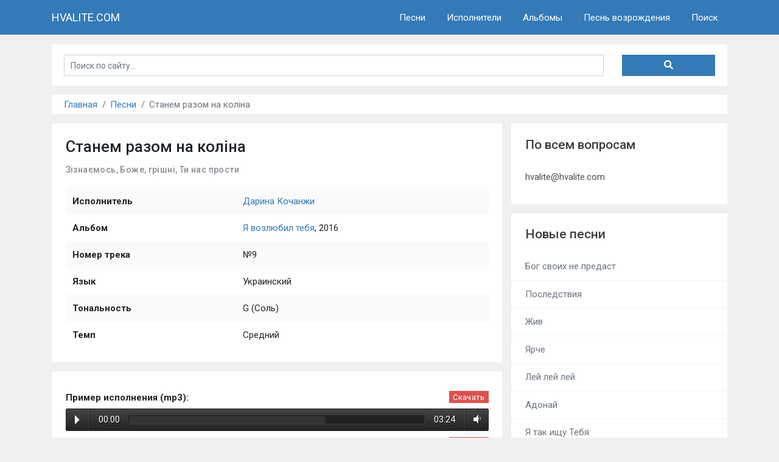

--- FILE ---
content_type: text/html; charset=UTF-8
request_url: https://hvalite.com/songs/stanem-razom-na-kolina-572
body_size: 5484
content:

<!DOCTYPE html>
<html>
<head>
    <!-- Google tag (gtag.js) -->
    <script async src="https://www.googletagmanager.com/gtag/js?id=UA-62762493-1"></script>
    <script>
        window.dataLayer = window.dataLayer || [];
        function gtag(){dataLayer.push(arguments);}
        gtag('js', new Date());
        gtag('config', 'UA-62762493-1');
    </script>

    <meta charset="UTF-8">
    <title>Станем разом на колiна - Дарина Кочанжи | Зізнаємось, Боже, грішні, Ти нас прости - текст, аккорды, ноты, минус и песня mp3 | HVALITE.COM</title>
    <meta name="description" content="Станем разом на колiна (Зізнаємось, Боже, грішні, Ти нас прости) песня в исполнении Дарина Кочанжи - текст, аккорды, ноты, минус и песня mp3, слушать онлайн." />
    <meta name="viewport" content="width=device-width,initial-scale=1,maximum-scale=1,user-scalable=no">
    <link rel="canonical" href="https://hvalite.com/songs/stanem-razom-na-kolina-572" />
    
    <meta name="robots" content="all" />
    <meta name="revisit-after" content="1 days" />
    <meta name="yandex-verification" content="5577012f5c5c2f1b" />

    <link href="https://fonts.googleapis.com/css?family=Roboto:300,400,500,700&amp;subset=cyrillic" rel="stylesheet">
    <meta name="csrf-param" content="_csrf-hvalite">
<meta name="csrf-token" content="BqvtGHtyaBYypWEd--n62sPfwTpCs6Rfld13rvt1ly9Hw79yDisyJ3aSFXmPh7LjopO1dDTl5jDPth70wh_aHA==">

    <link rel="apple-touch-icon" sizes="180x180" href="/favicons/apple-touch-icon.png">
    <link rel="icon" type="image/png" sizes="32x32" href="/favicons/favicon-32x32.png">
    <link rel="icon" type="image/png" sizes="16x16" href="/favicons/favicon-16x16.png">
    <link rel="manifest" href="/favicons/site.webmanifest">
    <link rel="shortcut icon" href="/favicon.ico">

    <link href="/assets/301cac56/css/bootstrap.css" rel="stylesheet">
<link href="/css/style.css?0695" rel="stylesheet">
<link href="/css/responsive.css?0695" rel="stylesheet">
        <script data-ad-client="ca-pub-2356897812824684" async src="https://pagead2.googlesyndication.com/pagead/js/adsbygoogle.js"></script>
    </head>
<body>
<nav id="w0" class="navbar navbar-expand-lg navbar-top fixed-top navbar-light bg-blue">
<div class="container">
<a class="navbar-brand" href="/">HVALITE.COM</a>
<button type="button" class="navbar-toggler" data-toggle="collapse" data-target="#w0-collapse" aria-controls="w0-collapse" aria-expanded="false" aria-label="Toggle navigation"><span class="navbar-toggler-icon"></span></button>
<div id="w0-collapse" class="collapse navbar-collapse">
<ul id="w1" class="nav navbar-nav ml-auto"><li class="nav-item"><a class="nav-link" href="/songs">Песни</a></li>
<li class="nav-item"><a class="nav-link" href="/artists">Исполнители</a></li>
<li class="nav-item"><a class="nav-link" href="/albums">Альбомы</a></li>
<li class="nav-item"><a class="nav-link" href="/pesni">Песнь возрождения</a></li>
<li class="nav-item"><a class="nav-link" href="/search">Поиск</a></li></ul></div>
</div>
</nav>
    <main role="main">
        
<div class="container">
    <div class="bg-white p-lg-4 p-3 mt-3 container-search">
            <div class="search-form">
    
            <form id="w2" action="/search" method="get">            <div class="row">
                <div class="col-8 col-sm-9 col-md-9 col-lg-10">
                    <div class="form-group field-search-query required">

<input type="text" id="search-query" class="form-control search-query" name="Search[query]" value="" placeholder="Поиск по сайту..." aria-required="true">

<div class="invalid-feedback"></div>
</div>                </div>
                <div class="col-4 col-sm-3 col-md-3 col-lg-2">
                    <button type="submit" class="search-submit"><i class="fas fa-search"></i></button>                </div>
            </div>
            </form>        </div>
    </div>
</div>

                <div class="container">
            <div class="bg-white mt-3 container-breadcrumbs">
                <nav aria-label="breadcrumb"><ol id="w3" class="breadcrumb"><li class="breadcrumb-item"><a href="/">Главная</a></li>
<li class="breadcrumb-item"><a href="/songs">Песни</a></li>
<li class="breadcrumb-item active" aria-current="page">Станем разом на колiна</li>
</ol></nav>            </div>
        </div>
        
        <div class="container">
            
            
        <div class="row no-gutters">
            <div class="col-lg-8 mt-3">
                
<div class="songs song">

    <div class="bg-white p-lg-4 p-3 mb-3">

        <h1>Станем разом на колiна</h1>

        
        <h2 class="second_name">Зізнаємось, Боже, грішні, Ти нас прости</h2>
        <table id="song-info" class="table table-striped mt-4">
            <tr><th>Исполнитель</th><td><a href="/artists/darina-kochanzhi-24">Дарина Кочанжи</a> </td></tr>
            <tr><th>Альбом</th><td><a href="/albums/ya-vozliubil-tebya-90">Я возлюбил тебя</a>, 2016</td></tr>
            <tr><th>Номер трека</th><td>№9</td></tr>                                                <tr><th>Язык</th><td>Украинский</td></tr>
            <tr><th>Тональность</th><td> G (Соль)</td></tr>            
                        <tr><th>Темп</th>
                <td>
                    Средний                </td>
            </tr>
                        
                    </table>
    </div>

        <div class="bg-white p-lg-4 p-3 mb-3">
        <div class="audio">
                            <div class="audio-example">
                    <div class="audio-info mb-1"><span>Пример исполнения (mp3):</span>
                                                    <a href="/uploads/audio/examples/0098085cc5b542e974534b4d5d80f7b2.mp3" target="_blank" download="Дарина Кочанжи - Станем разом на колiна (HVALITE.COM).mp3">Скачать</a>                                            </div>
                    <audio src="/uploads/audio/examples/0098085cc5b542e974534b4d5d80f7b2.mp3" preload="auto" controls></audio>
                </div>
                                        <div class="audio-example">
                    <div class="audio-info mb-1"><span>Фонограмма минус (mp3):</span> <a href="/uploads/audio/phonograms/60cc92550559a04d51b9bf62ecd6dd86.mp3" target="_blank" download="Дарина Кочанжи - Станем разом на колiна (минус) (HVALITE.COM).mp3">Скачать</a></div>
                    <audio src="/uploads/audio/phonograms/60cc92550559a04d51b9bf62ecd6dd86.mp3" preload="auto" controls></audio>
                </div>
                    </div>
    </div>
    
    <div class="bg-white p-lg-4 p-3 mb-3">
                <pre id="music_text" class="G">Вступ:
Gm  Bb/F  Cm/D#  D

Куплет 2:
Gm              Cm/D#                 Bb                  D
Зізнаємось, Боже, грішні, Ти нас прости,
Gm        Cm/D#             Bb                   F
Наші пісні безутішні, куди нам йти?
D#                 G                   Cm               (C  Bb  A)
Накриває, наче крига, наше життя,
                     Bb                 Dsus4  D
Тож прийми наші серця.

Приспів:
                        G     C/E       D/F#     H/D#
Ми станем разом на коліна,
                    Em    Am      Dsus4  D
Піднімем руки до небес.
                      G  C/E          D/F#     H/D#
Бо це наш дім, це - Україна,
                         Em       Am    G
Прости й спаси Святий Отець!

Куплет 2:
Не схоронимо надії, доки живі,
Не загубим нашу віру у темряві.
Розумієм, лиш у Тобі є майбуття.
Тож почуй наші серця.</pre>
    </div>


        <div class="bg-white p-lg-4 p-3 mb-3">
        <div class="fingering_chords">
            <span>Аппликатуры аккордов:</span>
            <div id="song_chords"></div>
        </div>
    </div>
    
        <div class="bg-white p-lg-4 p-3 mb-3">
        <div class="themes">
            <span>Песня на темы:</span>
            <a href="/themes/molitva-i-poklonenie-1">Молитва и поклонение</a>, <a href="/themes/proslavlenie-27">Прославление</a>        </div>
    </div>
    
</div>
            </div>
            <div class="col-lg-4 pr-0 pl-0 pl-md-3 mt-lg-3 noprint sidebar">

                                
                <div class="bg-white py-lg-4 py-3 mb-3">
                    <h4 class="title px-lg-4 px-3">По всем вопросам</h4>
                    <div class="list-group list-group-flush">
                        <span class="list-group-item list-group-item-action px-lg-4 px-3 border-top-0">hvalite@hvalite.com</span>
                    </div>
                </div>

                
<!--<div class="bg-white donate pt-lg-4 pt-3 mb-3">-->
<!--    <h4 class="title px-lg-4 px-3">Поддержать сайт</h4>-->
<!--    <div class="p-lg-4 p-3">-->
<!--        <p>-->
<!--            "Каждый уделяй по расположению сердца, не с огорчением и не с принуждением".<br/>-->
<!--            (2-е Коринфянам 9:7)-->
<!--        </p>-->
<!--        <ul class="donate-list">-->
<!--            <li>11.06 - 7 $</li>-->
<!--            <li>07.06 - 10 $</li>-->
<!--            <li>04.06 - 9 $</li>-->
<!--        </ul>-->
<!--        <div class="donate-short-summary">Собрано в июле из нужных 100$:</div>-->
<!--        <div class="progress" style="height: 20px;">-->
<!--            <div class="progress-bar progress-bar-striped bg-success" role="progressbar" style="width: 26%" aria-valuenow="26" aria-valuemin="0" aria-valuemax="100">26%</div>-->
<!--        </div>-->
<!--        <a href="/donate" class="donate-button">Пожертвовать</a>-->
<!--    </div>-->
<!--</div>-->
                <div class="bg-white py-lg-4 py-3 mb-3">
                    <h4 class="title px-lg-4 px-3"><a href="/new-songs" title="Новые песни">Новые песни</a></h4>
                    <div class="list-group list-group-flush">
                                                    <a class="list-group-item list-group-item-action px-lg-4 px-3 border-top-0" href="/songs/bog-svoih-ne-predast-968">Бог своих не предаст</a>
                                                    <a class="list-group-item list-group-item-action px-lg-4 px-3 border-top-0" href="/songs/posledstviya-967">Последствия</a>
                                                    <a class="list-group-item list-group-item-action px-lg-4 px-3 border-top-0" href="/songs/zhiv-961">Жив</a>
                                                    <a class="list-group-item list-group-item-action px-lg-4 px-3 border-top-0" href="/songs/yarche-952">Ярче</a>
                                                    <a class="list-group-item list-group-item-action px-lg-4 px-3 border-top-0" href="/songs/lei-lei-lei-925">Лей лей лей</a>
                                                    <a class="list-group-item list-group-item-action px-lg-4 px-3 border-top-0" href="/songs/adonai-824">Адонай</a>
                                                    <a class="list-group-item list-group-item-action px-lg-4 px-3 border-top-0" href="/songs/ya-tak-ischu-tebya-823">Я так ищу Тебя</a>
                                                    <a class="list-group-item list-group-item-action px-lg-4 px-3 border-top-0" href="/songs/strelki-na-chasah-822">Стрелки на часах</a>
                                                    <a class="list-group-item list-group-item-action px-lg-4 px-3 border-top-0" href="/songs/list-kalendarya-821">Лист календаря</a>
                                                    <a class="list-group-item list-group-item-action px-lg-4 px-3 border-top-0" href="/songs/novyi-god-820">Новый год</a>
                                            </div>
                </div>

                <div class="bg-white py-lg-4 py-3 mb-3">
                    <h4 class="title px-lg-4 px-3"><a href="/popular-songs" title="Популярные песни">Популярные песни</a></h4>
                    <div class="list-group list-group-flush">
                                                    <a class="list-group-item list-group-item-action px-lg-4 px-3 border-top-0" href="/songs/mama-82">Мама</a>
                                                    <a class="list-group-item list-group-item-action px-lg-4 px-3 border-top-0" href="/songs/my-vse-odna-semiya-83">Мы все одна семья</a>
                                                    <a class="list-group-item list-group-item-action px-lg-4 px-3 border-top-0" href="/songs/ne-grusti-ne-rydai-197">Не грусти, не рыдай</a>
                                                    <a class="list-group-item list-group-item-action px-lg-4 px-3 border-top-0" href="/songs/molitva-do-boga-583">Молитва до Бога</a>
                                                    <a class="list-group-item list-group-item-action px-lg-4 px-3 border-top-0" href="/songs/ballada-o-treh-synoviyah-186">Баллада о трёх сыновьях</a>
                                                    <a class="list-group-item list-group-item-action px-lg-4 px-3 border-top-0" href="/songs/zhuravli-10">Журавли</a>
                                                    <a class="list-group-item list-group-item-action px-lg-4 px-3 border-top-0" href="/songs/mosty-676">Мосты</a>
                                                    <a class="list-group-item list-group-item-action px-lg-4 px-3 border-top-0" href="/songs/v-semie-501">В семье</a>
                                                    <a class="list-group-item list-group-item-action px-lg-4 px-3 border-top-0" href="/songs/poet-moe-serdce-151">Поёт моё сердце</a>
                                                    <a class="list-group-item list-group-item-action px-lg-4 px-3 border-top-0" href="/songs/nezhnyi-golos-148">Нежный голос</a>
                                            </div>
                </div>

                <div class="bg-white py-lg-4 py-3 mb-3">
                    <h4 class="title px-lg-4 px-3"><a href="/themes" title="Песни по темам">Песни по темам</a></h4>
                    <div class="list-group list-group-flush">
                                                    <a href="/themes/bibleiskie-istorii-21" class="list-group-item list-group-item-action px-lg-4 px-3 border-top-0">
                                Библейские истории <span class="count-data float-right">14</span>
                            </a>
                                                    <a href="/themes/blagodarenie-2" class="list-group-item list-group-item-action px-lg-4 px-3 border-top-0">
                                Благодарение <span class="count-data float-right">30</span>
                            </a>
                                                    <a href="/themes/bozhii-sud-31" class="list-group-item list-group-item-action px-lg-4 px-3 border-top-0">
                                Божий суд <span class="count-data float-right">0</span>
                            </a>
                                                    <a href="/themes/bozhiya-liubovi-3" class="list-group-item list-group-item-action px-lg-4 px-3 border-top-0">
                                Божья любовь <span class="count-data float-right">121</span>
                            </a>
                                                    <a href="/themes/velichie-boga-22" class="list-group-item list-group-item-action px-lg-4 px-3 border-top-0">
                                Величие Бога <span class="count-data float-right">52</span>
                            </a>
                                                    <a href="/themes/vera-i-upovanie-18" class="list-group-item list-group-item-action px-lg-4 px-3 border-top-0">
                                Вера и упование <span class="count-data float-right">172</span>
                            </a>
                                                    <a href="/themes/vechnaya-zhizni-23" class="list-group-item list-group-item-action px-lg-4 px-3 border-top-0">
                                Вечная жизнь <span class="count-data float-right">61</span>
                            </a>
                                                    <a href="/themes/voznesenie-gospodne-32" class="list-group-item list-group-item-action px-lg-4 px-3 border-top-0">
                                Вознесение Господне <span class="count-data float-right">0</span>
                            </a>
                                                    <a href="/themes/vtoroe-prishestvie-16" class="list-group-item list-group-item-action px-lg-4 px-3 border-top-0">
                                Второе пришествие <span class="count-data float-right">21</span>
                            </a>
                                                    <a href="/themes/viezd-v-ierusalim-9" class="list-group-item list-group-item-action px-lg-4 px-3 border-top-0">
                                Въезд в Иерусалим <span class="count-data float-right">2</span>
                            </a>
                                                    <a href="/themes/detskie-10" class="list-group-item list-group-item-action px-lg-4 px-3 border-top-0">
                                Детские <span class="count-data float-right">48</span>
                            </a>
                                                    <a href="/themes/duh-svyatoi-24" class="list-group-item list-group-item-action px-lg-4 px-3 border-top-0">
                                Дух Святой <span class="count-data float-right">10</span>
                            </a>
                                                    <a href="/themes/evangelizaciya-7" class="list-group-item list-group-item-action px-lg-4 px-3 border-top-0">
                                Евангелизация <span class="count-data float-right">45</span>
                            </a>
                                                    <a href="/themes/zhatva-20" class="list-group-item list-group-item-action px-lg-4 px-3 border-top-0">
                                Жатва <span class="count-data float-right">10</span>
                            </a>
                                                    <a href="/themes/zhizni-hristianina-6" class="list-group-item list-group-item-action px-lg-4 px-3 border-top-0">
                                Жизнь христианина <span class="count-data float-right">176</span>
                            </a>
                                                    <a href="/themes/iscelenie-33" class="list-group-item list-group-item-action px-lg-4 px-3 border-top-0">
                                Исцеление <span class="count-data float-right">0</span>
                            </a>
                                                    <a href="/themes/kreschenie-19" class="list-group-item list-group-item-action px-lg-4 px-3 border-top-0">
                                Крещение <span class="count-data float-right">1</span>
                            </a>
                                                    <a href="/themes/lagerskie-26" class="list-group-item list-group-item-action px-lg-4 px-3 border-top-0">
                                Лагерские <span class="count-data float-right">3</span>
                            </a>
                                                    <a href="/themes/molitva-i-poklonenie-1" class="list-group-item list-group-item-action px-lg-4 px-3 border-top-0">
                                Молитва и поклонение <span class="count-data float-right">117</span>
                            </a>
                                                    <a href="/themes/na-pogrebenie-34" class="list-group-item list-group-item-action px-lg-4 px-3 border-top-0">
                                На погребение <span class="count-data float-right">0</span>
                            </a>
                                                    <a href="/themes/novyi-god-13" class="list-group-item list-group-item-action px-lg-4 px-3 border-top-0">
                                Новый Год <span class="count-data float-right">12</span>
                            </a>
                                                    <a href="/themes/pasha-17" class="list-group-item list-group-item-action px-lg-4 px-3 border-top-0">
                                Пасха <span class="count-data float-right">87</span>
                            </a>
                                                    <a href="/themes/pozdravleniya-i-pozhelaniya-5" class="list-group-item list-group-item-action px-lg-4 px-3 border-top-0">
                                Поздравления и пожелания <span class="count-data float-right">4</span>
                            </a>
                                                    <a href="/themes/pokayanie-i-proschenie
-4" class="list-group-item list-group-item-action px-lg-4 px-3 border-top-0">
                                Покаяние и прощение
 <span class="count-data float-right">105</span>
                            </a>
                                                    <a href="/themes/proslavlenie-27" class="list-group-item list-group-item-action px-lg-4 px-3 border-top-0">
                                Прославление <span class="count-data float-right">145</span>
                            </a>
                                                    <a href="/themes/rozhdestvo-12" class="list-group-item list-group-item-action px-lg-4 px-3 border-top-0">
                                Рождество <span class="count-data float-right">78</span>
                            </a>
                                                    <a href="/themes/rukopolozhenie-35" class="list-group-item list-group-item-action px-lg-4 px-3 border-top-0">
                                Рукоположение <span class="count-data float-right">0</span>
                            </a>
                                                    <a href="/themes/svadiba-11" class="list-group-item list-group-item-action px-lg-4 px-3 border-top-0">
                                Свадьба <span class="count-data float-right">66</span>
                            </a>
                                                    <a href="/themes/semiya-8" class="list-group-item list-group-item-action px-lg-4 px-3 border-top-0">
                                Семья <span class="count-data float-right">83</span>
                            </a>
                                                    <a href="/themes/spasenie-30" class="list-group-item list-group-item-action px-lg-4 px-3 border-top-0">
                                Спасение <span class="count-data float-right">134</span>
                            </a>
                                                    <a href="/themes/troica-36" class="list-group-item list-group-item-action px-lg-4 px-3 border-top-0">
                                Троица <span class="count-data float-right">0</span>
                            </a>
                                                    <a href="/themes/uteshenie-i-obodrenie-29" class="list-group-item list-group-item-action px-lg-4 px-3 border-top-0">
                                Утешение и ободрение <span class="count-data float-right">61</span>
                            </a>
                                                    <a href="/themes/hleboprelomlenie-14" class="list-group-item list-group-item-action px-lg-4 px-3 border-top-0">
                                Хлебопреломление <span class="count-data float-right">15</span>
                            </a>
                                                    <a href="/themes/cerkovi-15" class="list-group-item list-group-item-action px-lg-4 px-3 border-top-0">
                                Церковь <span class="count-data float-right">8</span>
                            </a>
                                            </div>
                </div>

            </div>
        </div>

        </div>
    </main>

    <nav id="w5" class="navbar footer-menu navbar-expand-md navbar-dark bg-dark">
<div class="container">
<a class="navbar-brand" href="/">&copy; HVALITE.COM, 2013-2026</a>
<button type="button" class="navbar-toggler" data-toggle="collapse" data-target="#w5-collapse" aria-controls="w5-collapse" aria-expanded="false" aria-label="Toggle navigation"><span class="navbar-toggler-icon"></span></button>
<div id="w5-collapse" class="collapse navbar-collapse">
<ul id="w6" class="nav navbar-nav ml-auto"><li class="nav-item"><a class="nav-link" href="/radio">Радио</a></li>
<li class="nav-item"><a class="nav-link" href="/donate">Поддержать</a></li>
<li class="nav-item"><a class="nav-link" href="/contact">Контакты</a></li>
<li class="nav-item"><a class="nav-link" href="/abuse">Жалобы</a></li>
<li class="nav-item"><a class="nav-link" href="/user/login">Войти</a></li>
<li class="nav-item"><a class="nav-link" href="/user/register">Регистрация</a></li></ul></div>
</div>
</nav>
<!-- Yandex.Metrika counter -->
<script type="text/javascript" >
    (function(m,e,t,r,i,k,a){m[i]=m[i]||function(){(m[i].a=m[i].a||[]).push(arguments)};
        m[i].l=1*new Date();k=e.createElement(t),a=e.getElementsByTagName(t)[0],k.async=1,k.src=r,a.parentNode.insertBefore(k,a)})
    (window, document, "script", "https://mc.yandex.ru/metrika/tag.js", "ym");

    ym(50179630, "init", {
        clickmap:true,
        trackLinks:true,
        accurateTrackBounce:true,
        webvisor:true
    });
</script>
<noscript><div><img src="https://mc.yandex.ru/watch/50179630" style="position:absolute; left:-9999px;" alt="" /></div></noscript>
<!-- /Yandex.Metrika counter -->

<script src="/assets/9cb78f35/jquery.js"></script>
<script src="/assets/f699e312/yii.js"></script>
<script src="/assets/301cac56/js/bootstrap.bundle.js"></script>
<script src="/js/transposer.js"></script>
<script src="/js/music.js"></script>
<script src="/js/audioplayer.js"></script>
<script src="/js/fontawesome.js"></script>
<script src="/js/main.js"></script>
<script src="/assets/f699e312/yii.validation.js"></script>
<script src="/assets/f699e312/yii.activeForm.js"></script>
<script>jQuery(function ($) {

    $(function() {
        $("audio").audioPlayer();
    });

jQuery('#w2').yiiActiveForm([{"id":"search-query","name":"query","container":".field-search-query","input":"#search-query","error":".invalid-feedback","validate":function (attribute, value, messages, deferred, $form) {yii.validation.required(value, messages, {"message":"Необходимо заполнить «Запрос»."});value = yii.validation.trim($form, attribute, [], value);yii.validation.string(value, messages, {"message":"Значение «Запрос» должно быть строкой.","min":1,"tooShort":"Значение «Запрос» должно содержать минимум 1 символ.","max":50,"tooLong":"Значение «Запрос» должно содержать максимум 50 символа.","skipOnEmpty":1});}}], {"errorSummary":".alert.alert-danger","errorCssClass":"is-invalid","successCssClass":"is-valid","validationStateOn":"input"});
});</script></body>
</html>

--- FILE ---
content_type: text/html; charset=utf-8
request_url: https://www.google.com/recaptcha/api2/aframe
body_size: 268
content:
<!DOCTYPE HTML><html><head><meta http-equiv="content-type" content="text/html; charset=UTF-8"></head><body><script nonce="0FpzSsRpCh2O6PCsBx_QXQ">/** Anti-fraud and anti-abuse applications only. See google.com/recaptcha */ try{var clients={'sodar':'https://pagead2.googlesyndication.com/pagead/sodar?'};window.addEventListener("message",function(a){try{if(a.source===window.parent){var b=JSON.parse(a.data);var c=clients[b['id']];if(c){var d=document.createElement('img');d.src=c+b['params']+'&rc='+(localStorage.getItem("rc::a")?sessionStorage.getItem("rc::b"):"");window.document.body.appendChild(d);sessionStorage.setItem("rc::e",parseInt(sessionStorage.getItem("rc::e")||0)+1);localStorage.setItem("rc::h",'1768523145263');}}}catch(b){}});window.parent.postMessage("_grecaptcha_ready", "*");}catch(b){}</script></body></html>

--- FILE ---
content_type: text/css
request_url: https://hvalite.com/css/responsive.css?0695
body_size: 196
content:
@media (max-width: 1200px) {
    .carousel-item > img {
        left: -60px;
    }
}

@media (max-width: 992px) {
    body {
        padding-top: 25px;
    }
    .sidebar {
        margin-top: 0px;
        padding-left: 0px !important;
        margin-bottom: 0 !important;
    }

}

@media (max-width: 768px) {
    html, body {
        font-size: 14px;
    }
    .text-p {
        font-size: 13px;
    }
    .navbar-nav .nav-link {
        text-align: center;
    }
    .carousel-item > img {
        left: -83px;
    }
    .albums-view .card img {
        width: 100%;
    }
    .results-count {
        float: none !important;
        font-size: 11px;
    }
    .search-index .results-title {
        float: none;
        text-align: center;
    }
    .search-index .nav-link {
        padding: 0.5rem 0;
    }
}

@media (max-width: 576px) {
    .song-has {
        display: none;
    }
    .carousel-item > img {
        left: -140px;
    }
    .index-popular .nav-pills .third .nav-link {
        margin-right: 0 !important;
    }
    .container {
        padding-right: 0;
        padding-left: 0;
    }
}

@media (max-width: 480px) {
    #music_text {
        white-space: pre-line;
    }
    .search-index .results-title {
        font-size: 12px;
    }
}

@media (max-width: 414px) {
    .carousel-item > img {
        left: -190px;
    }
}

@media (max-width: 320px) {
    html, body {
        font-size: 13px;
    }
    .search-index .results-title {
        font-size: 10px;
    }
}

--- FILE ---
content_type: text/javascript
request_url: https://hvalite.com/js/transposer.js
body_size: 2233
content:
(function($) {

    $.fn.transpose = function(options) {
        var opts = $.extend({}, $.fn.transpose.defaults, options);

        var currentKey = null;

        var keys = [
            { name: 'Ab', value: 0, type: 'F' },
            { name: 'A', value: 1, type: 'N' },
            { name: 'A#', value: 2, type: 'S' },
            { name: 'Bb', value: 2, type: 'F' },
            { name: 'H', value: 3, type: 'N' },
            { name: 'C', value: 4, type: 'N' },
            { name: 'C#', value: 5, type: 'S' },
            { name: 'Db', value: 5, type: 'F' },
            { name: 'D', value: 6, type: 'N' },
            { name: 'D#', value: 7, type: 'S' },
            { name: 'Eb', value: 7, type: 'F' },
            { name: 'E', value: 8, type: 'N' },
            { name: 'F', value: 9, type: 'N' },
            { name: 'F#', value: 10, type: 'S' },
            { name: 'Gb', value: 10, type: 'F' },
            { name: 'G', value: 11, type: 'N' },
            { name: 'G#', value: 0, type: 'S' }
        ];

        var renderChords = function(){
            $('#song_chords').html('');
            $('pre span.c').each(function(){
                var src = $(this).find('img').attr('src'), parent = $(this).parent('.tooltip');
                if($(parent[0].previousSibling).text() != '/'){
                    if($('#song_chords [src="'+ src +'"]').length == 0){
                        $('#song_chords').append('<img class="c-img" src="'+ src +'">');
                    }
                } else {
                    $(this).find('*').remove();
                }
            });
        };

        var getKeyByName = function (name) {
            if (name.charAt(name.length-1) == "m") {
                name = name.substring(0, name.length-1);
            }
            for (var i = 0; i < keys.length; i++) {
                if (name == keys[i].name) {
                    return keys[i];
                }
            }
        };

        var getChordRoot = function (input) {
            if (input.length > 1 && (input.charAt(1) == "b" || input.charAt(1) == "#"))
                return input.substr(0, 2);
            else
                return input.substr(0, 1);
        };

        var getNewKey = function (oldKey, delta, targetKey) {
            var keyValue = getKeyByName(oldKey).value + delta;

            if (keyValue > 11) {
                keyValue -= 12;
            } else if (keyValue < 0) {
                keyValue += 12;
            }

            var i=0;
            if (keyValue == 0 || keyValue == 2 || keyValue == 5 || keyValue == 7 || keyValue == 10) {
                // Return the Flat or Sharp Key
                switch(targetKey.name) {
                    case "A":
                    case "A#":
                    case "B":
                    case "C":
                    case "C#":
                    case "D":
                    case "D#":
                    case "E":
                    case "F#":
                    case "G":
                    case "G#":
                        for (;i<keys.length;i++) {
                            if (keys[i].value == keyValue && keys[i].type == "S") {
                                return keys[i];
                            }
                        }
                    default:
                        for (;i<keys.length;i++) {
                            if (keys[i].value == keyValue && keys[i].type == "F") {
                                return keys[i];
                            }
                        }
                }
            }
            else {
                // Return the Natural Key
                for (;i<keys.length;i++) {
                    if (keys[i].value == keyValue) {
                        return keys[i];
                    }
                }
            }
        };

        var getChordType = function (key) {
            switch (key.charAt(key.length - 1)) {
                case "b":
                    return "F";
                case "#":
                    return "S";
                default:
                    return "N";
            }
        };

        var getDelta = function (oldIndex, newIndex) {
            if (oldIndex > newIndex)
                return 0 - (oldIndex - newIndex);
            else if (oldIndex < newIndex)
                return 0 + (newIndex - oldIndex);
            else
                return 0;
        };

        var transposeSong = function (target, key) {
            var newKey = getKeyByName(key);

            if (currentKey.name == newKey.name) {
                return;
            }

            var delta = getDelta(currentKey.value, newKey.value);

            $("span.c", target).each(function (i, el) {
                transposeChord(el, delta, newKey);
            });

            currentKey = newKey;
        };

        var transposeChord = function (selector, delta, targetKey) {
            var el = $(selector);
            var oldChord = el.text();
            var oldChordRoot = getChordRoot(oldChord);
            var newChordRoot = getNewKey(oldChordRoot, delta, targetKey);
            var newChord = newChordRoot.name + oldChord.substr(oldChordRoot.length);
            el.text(newChord);

            var sib = el[0].nextSibling;
            if (sib && sib.nodeType == 3 && sib.nodeValue.length > 0 && sib.nodeValue.charAt(0) != "/") {
                var wsLength = getNewWhiteSpaceLength(oldChord.length, newChord.length, sib.nodeValue.length);
                sib.nodeValue = makeString(" ", wsLength);
            }
        };

        var getNewWhiteSpaceLength = function (a, b, c) {
            if (a > b)
                return (c + (a - b));
            else if (a < b)
                return (c - (b - a));
            else
                return c;
        };

        var makeString = function (s, repeat) {
            var o = [];
            for (var i = 0; i < repeat; i++) o.push(s);
            return o.join("");
        }


        var isChordLine = function (input) {
            var tokens = input.replace(/\s+/, " ").split(" ");

            // Try to find tokens that aren't chords
            // if we find one we know that this line is not a 'chord' line.
            for (var i = 0; i < tokens.length; i++) {
                if (!$.trim(tokens[i]).length == 0 && !tokens[i].match(opts.chordRegex) && tokens[i].indexOf('|') ==-1 && tokens[i].indexOf('(') ==-1 && tokens[i].indexOf(')') ==-1 && tokens[i].indexOf('-') ==-1 && tokens[i].indexOf('x2') ==-1)
                    return false;
            }
            return true;
        };

        var wrapChords = function (input) {
            var str = input.replace(opts.chordReplaceRegex, "<a class='tooltip'><span class='c'>$1<span class='tooltip-content'><img src='/uploads/chords/$1.png' style='min-width:64px;min-height:64px;'></span></span></a>");

            // Замена # на x в URL
            var i = 0;
            return str.replace(/#/g, function (match) {
                i++;
                return ( i % 2 == 0 ) ? "x" : match;
            });
        };


        return $(this).each(function() {

            var startKey = $(this).attr("data-key");
            if (!startKey || $.trim(startKey) == "") {
                startKey = opts.key;
            }

            if (!startKey || $.trim(startKey) == "") {
                generate_html($(this));
                return false;
            }

            currentKey = getKeyByName(startKey);

            // Build tranpose links ===========================================
            var keyLinks = [];
            $(keys).each(function(i, key) {
                if (currentKey.name == key.name)
                    keyLinks.push("<a href='#' class='selected ton'>" + key.name + "</a>");
                else
                    keyLinks.push("<a href='#'>" + key.name + "</a>");
            });


            var $this = $(this);
            var keysHtml = $("<div class='transpose-keys'></div>");
            keysHtml.html(keyLinks.join(""));

            $("a", keysHtml).click(function(e) {
                e.preventDefault();
                transposeSong($this, $(this).text());

                $(".transpose-keys a").removeClass("selected");
                $(this).addClass("selected");

                generate_html($this);
                renderChords();
                return false;
            });

            $(this).before(keysHtml);

            // Генерация html кода
            function generate_html ($this){

                var type_br = $this.html().indexOf('<br>');

                var output = [];
                var lines = (type_br > 0 ? $($this).html().split("<br>") : $($this).text().split("\n"));
                var line, tmp = "";

                for (var i = 0; i < lines.length; i++) {
                    line = lines[i];

                    t_txt = line.toLowerCase();

                    for(n = 0; n < videlit.length; n++){
                        if(t_txt.indexOf(videlit[n]) != -1) {
                            line = '<b class="videlit_line">'+ line +'</b>'
                        }
                    }

                    if (isChordLine(line) && startKey && $.trim(startKey) != "")
                        output.push("<span class='chopds'>" + wrapChords(line) + "</span>");
                    else
                        output.push("<span class='text'>" + line + "</span>");
                };

                $($this).html(output.join("\n"));
            }

            generate_html($this);
            renderChords();
        });
    };


    $.fn.transpose.defaults = {
        chordRegex: /^[A-H][b\#]?(2|5|6|7|9|11|13|6\/9|7\-5|7\-9|7\#5|7\#9|7\+5|7\+9|7b5|7b9|7sus2|7sus4|sus4|add2|add4|add6|add9|aug|dim|dim7|m\/maj7|m6|m7|m7b5|m9|m11|m13|maj7|maj9|maj11|maj13|mb5|m|sus|sus2|sus4|m7add11|add11|b5|-5|4)*(\/[A-H][b\#]*)*$/,
        chordReplaceRegex: /([A-H][b\#]?(2|5|6|7|9|11|13|6\/9|7\-5|7\-9|7\#5|7\#9|7\+5|7\+9|7b5|7b9|7sus2|7sus4|sus4|add2|add4|add6|add9|aug|dim|dim7|m\/maj7|m6|m7|m7b5|m9|m11|m13|maj7|maj9|maj11|maj13|mb5|m|sus|sus2|sus4|m7add11|add11|b5|-5|4)*)/g
    };

})(jQuery);